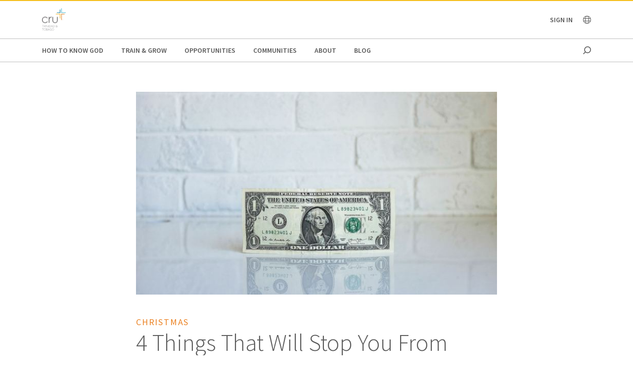

--- FILE ---
content_type: text/html;charset=utf-8
request_url: https://www.cru.org/tt/en/train-and-grow/life-and-relationships/holidays/christmas/4-things-that-will-stop-you-from-going-broke-over-the-holidays.html
body_size: 11316
content:
<!DOCTYPE html>
<html lang="en-tt">
  <head>
    
  <meta charset="utf-8"/>
  <meta name="viewport" content="width=device-width, minimum-scale=1.0"/>
  <meta name="apple-mobile-web-app-title" content="cru.org"/>
  <meta property="fb:app_id" content="116517098374395"/>
  <script defer="defer" type="text/javascript" src="/.rum/@adobe/helix-rum-js@%5E2/dist/rum-standalone.js"></script>
<link rel="shortcut icon" href="/content/dam/global/trinidad-and-tobago/Logo-Cru-Trinidad-Tobago.png"/>
  <link href="https://www.cru.org/tt/en/train-and-grow/life-and-relationships/holidays/christmas/4-things-that-will-stop-you-from-going-broke-over-the-holidays.html" rel="canonical"/>
  

  <title>4 Things That Will Stop You From Going Broke Over the Holidays | Cru Trinidad &amp; Tobago</title>
  <meta name="description" content="Don’t let your holiday spending get out of control. These four tips will help you rein in your spending and let you focus on making your Christmas more meaningful. "/>

  <meta property="og:title" content="4 Things That Will Stop You From Going Broke Over the Holidays | Cru Trinidad &amp; Tobago"/>
  <meta property="og:url" content="https://www.cru.org/tt/en/train-and-grow/life-and-relationships/holidays/christmas/4-things-that-will-stop-you-from-going-broke-over-the-holidays.html"/>
  <meta property="og:description" content="Don’t let your holiday spending get out of control. These four tips will help you rein in your spending and let you focus on making your Christmas more meaningful. "/>
  <meta property="og:site_name" content="Cru.org"/>
  <meta property="og:image" content="https://www.cru.org/tt/en/train-and-grow/life-and-relationships/holidays/christmas/4-things-that-will-stop-you-from-going-broke-over-the-holidays/_jcr_content/image.transform/Cru704x396/img.jpg"/>


    <meta property="og:type" content="article"/>

<meta property="migrate:hideInNav" content="true"/>
<meta property="migrate:hideSearch"/>
<meta property="migrate:cqTags" content="secular-topics:holidays/christmas, secular-topics:holidays, target-audience:scale-of-belief/3, secular-topics:life-issues/money"/>


  
  <meta name="twitter:card" content="summary_large_image"/>
  <meta name="twitter:site" content="crutweets"/>
  <meta name="twitter:creator" content="crutweets"/>

    <link href="https://fonts.googleapis.com/css?family=Source+Sans+Pro:200,300,400,600,700,900" rel="stylesheet"/>
<link href="/css/fontawesome-pro-660-all.css" rel="stylesheet"/>



    
<link rel="stylesheet" href="/etc.clientlibs/core/wcm/components/breadcrumb/v2/breadcrumb/clientlibs/site.lc-1f6309c5b560f598957e2961529a7c8a-lc.min.css" type="text/css">
<link rel="stylesheet" href="/etc.clientlibs/core/wcm/components/carousel/v1/carousel/clientlibs/site.lc-59c0d61dcf5eacb237a83816c6996ebd-lc.min.css" type="text/css">
<link rel="stylesheet" href="/etc.clientlibs/core/wcm/components/form/text/v2/text/clientlibs/site.lc-df6f7af9ead1b2a42042d7c89546d469-lc.min.css" type="text/css">
<link rel="stylesheet" href="/etc.clientlibs/core/wcm/components/image/v2/image/clientlibs/site.lc-b104a4a85c21511ada13e2c6e7552d37-lc.min.css" type="text/css">
<link rel="stylesheet" href="/etc.clientlibs/core/wcm/components/search/v1/search/clientlibs/site.lc-a273a9f6f4e795fa4cbcfbbd1663e90c-lc.min.css" type="text/css">
<link rel="stylesheet" href="/etc.clientlibs/core/wcm/components/tabs/v1/tabs/clientlibs/site.lc-d54c23ba76bd8648119795790ae83779-lc.min.css" type="text/css">
<link rel="stylesheet" href="/etc.clientlibs/core/wcm/components/accordion/v1/accordion/clientlibs/site.lc-44a1783be8e88dc73188908af6c38c01-lc.min.css" type="text/css">
<link rel="stylesheet" href="/etc.clientlibs/CruOrgApp/components/content/accordion/clientlibs.lc-f99f7ede13c3621550c10daf5494cad9-lc.min.css" type="text/css">
<link rel="stylesheet" href="/etc.clientlibs/settings/wcm/designs/cru/clientlibs-slick/v1.8.1/all.lc-d799fb43a7cd5d28603b60fbcfb31d1c-lc.min.css" type="text/css">
<link rel="stylesheet" href="/etc.clientlibs/CruOrgApp/components/content/container/clientlibs.lc-9a61ef023c11248bd40541b8afd57053-lc.min.css" type="text/css">
<link rel="stylesheet" href="/etc.clientlibs/CruOrgApp/components/content/teaser/clientlibs.lc-af2b294e526597d7f0235658fed4c5ad-lc.min.css" type="text/css">
<link rel="stylesheet" href="/etc.clientlibs/CruOrgApp/components/content/cru-proxy-teaser/v2/teaser/clientlibs.lc-d41d8cd98f00b204e9800998ecf8427e-lc.min.css" type="text/css">
<link rel="stylesheet" href="/etc.clientlibs/CruOrgApp/components/content/image/clientlibs.lc-dc2141a3b3df6819be13f15e1a9d19a9-lc.min.css" type="text/css">
<link rel="stylesheet" href="/etc.clientlibs/CruOrgApp/components/content/cru-proxy-image/v3/image/clientlibs.lc-2fa0be26286d72dd67e66ffdd3904074-lc.min.css" type="text/css">
<link rel="stylesheet" href="/etc.clientlibs/settings/wcm/designs/cru/clientlibs.lc-3165db9357867385067e87db23709351-lc.min.css" type="text/css">







    








    
<script src="/etc.clientlibs/settings/wcm/designs/cru/clientlibs-head.lc-17a740debc42b6961d02881106493e35-lc.min.js"></script>




<!-- Digital Data Layer -->

    <script>
      var tags = [];
    </script>
    <script>
      tags.push("secular\u002Dtopics:holidays\/christmas");
    
      tags.push("secular\u002Dtopics:holidays");
    
      tags.push("target\u002Daudience:scale\u002Dof\u002Dbelief\/3");
    
      tags.push("secular\u002Dtopics:life\u002Dissues\/money");
    </script>

    <script>
      var digitalData = {
        page: {
          pageInfo: {
            pageName: "train and grow : life and relationships : holidays : christmas : 4 things that will stop you from going broke over the holidays",
            onsiteSearchTerm: "",
            onsiteSearchResults: "",
            language: "en"
          },
          category: {
            primaryCategory: "train\u002Dand\u002Dgrow",
            subCategory1: "life\u002Dand\u002Drelationships",
            subCategory2: "holidays",
            subCategory3: "christmas",
            pageType: ""
          },
          taxonomy: {
            id: tags,
            scaleOfBelief: "3",
            author: "Mark Grissom with Faith Eng"
          }
        }
      };
      (function(){
        var profile = getCookie('cru-profile');
        if(!profile){ return; }

        profile = parseJwt(profile);
        window.digitalData.user = [{
          profile: [{
            profileInfo: {
              ssoGuid: profile.sso_guid,
              grMasterPersonId: profile.gr_master_person_id
            }
          }]
        }];
      })();
    </script>
    <script>var dataLayer = window.dataLayer || []</script>
    



<!-- Optimizely -->



<!-- Adobe Launch -->



<!-- Google Tag Manager -->
<!-- Google Tag Manager -->

  
  

  
    <script>
      (function(w,d,s,l,i){
        const environment = 'production';
        w[l] = w[l] || [];
        w[l].push({'gtm.start': new Date().getTime(),event:'gtm.js'});
        var f = d.getElementsByTagName(s)[0],
          j = d.createElement(s),
          dl = l != 'dataLayer' ? '&l=' + l : '';
        j.async=true;
        j.src = 'https://www.googletagmanager.com/gtm.js?id=' + i + dl;
        if (environment !== 'production') {
          j.src += '&gtm_auth=';
          j.src += '&gtm_preview=env-';
          j.src += '&gtm_cookies_win=x';
        }
        f.parentNode.insertBefore(j, f);
      })(window, document, 'script', 'dataLayer', 'GTM-PQSMD4ZK');
    </script>

  

<!-- End Google Tag Manager -->




  </head>

  <body class="sans-serif lh-copy cru-scorpion">
  <!-- Google Tag Manager (noscript) -->

  

  

  
    <noscript>
      
      
        <iframe src="https://www.googletagmanager.com/ns.html?id=GTM-PQSMD4ZK" height="0" width="0" style="display:none;visibility:hidden"></iframe>
      
    </noscript>

  

<!-- End Google Tag Manager (noscript) -->

  
  

  <script src="https://global.oktacdn.com/okta-auth-js/7.0.0/okta-auth-js.min.js" integrity="sha384-D6WyswE92wJdza7V+noKICHWEPuzJAZfI9rjpukoy5pcIBC2CqNlgQzMkid4XG0x" crossorigin></script>
<div class="alert alert-danger dn" role="alert"></div>
<div class="modal fade sign-in-modal"></div>
<div id="okta-config" class="hidden">
</div>

  
  <div id="search-overlay">
    <a href="#" class="close">
      <img src="/images/icons/search_close.png" alt="Close"/>
    </a>
    <form action="/content/cru/tt/en/search">
      <input type="text" placeholder="SEARCH" name="q"/>
    </form>
  </div>
  <div class="tc visible-print-block print-logo">
    <img/>
  </div>
  <section id="cru-header-nav" class="hidden-print">
    <div class="language-picker closed">
      <div class="container">
        <i class="fal fa-lg fa-times fr white pointer pt1 dn"></i>
        <ul class="picker-countries">
          <a href="" data-continent="0">
            Africa
          </a>
<a href="" data-continent="1">
            Asia
          </a>
<a href="" data-continent="2">
            Europe
          </a>
<a href="" data-continent="3">
            Latin America / Caribbean
          </a>
<a href="" data-continent="4">
            North America
          </a>
<a href="" data-continent="5">
            Oceania
          </a>


          <li id="pickerContinent0">
            <ul>
              <li>
                <h5>Angola</h5>
                <span>
                  <a href="/us/en/global/africa/angola/en.html">English</a>
                </span>

              </li>
<li>
                <h5>Burundi</h5>
                <span>
                  <a href="/us/en/global/africa/burundi/fr.html">Français</a>
                </span>

              </li>
<li>
                <h5>Cameroon</h5>
                <span>
                  <a href="/us/en/global/africa/cameroon/en.html">English</a>
                </span>

              </li>
<li>
                <h5>Chad</h5>
                <span>
                  <a href="/us/en/global/africa/chad/fr.html">Français</a>
                </span>

              </li>
<li>
                <h5>Cote d&#39;ivoire</h5>
                <span>
                  <a href="/us/en/global/africa/cote-d-ivoire/fr.html">Français</a>
                </span>

              </li>
<li>
                <h5>Congo</h5>
                <span>
                  <a href="/us/en/global/africa/congo/fr.html">French</a>
                </span>

              </li>
<li>
                <h5>Ethiopia</h5>
                <span>
                  <a href="/us/en/global/africa/ethiopia/en.html">English</a>,
                </span>
<span>
                  <a href="/us/en/global/africa/ethiopia/am.html">Amharic</a>
                </span>

              </li>
<li>
                <h5>Ghana</h5>
                <span>
                  <a href="/us/en/global/africa/ghana/en.html">English</a>
                </span>

              </li>
<li>
                <h5>Kenya</h5>
                <span>
                  <a href="/us/en/global/africa/kenya/en.html">English</a>
                </span>

              </li>
<li>
                <h5>Liberia</h5>
                <span>
                  <a href="/us/en/global/africa/liberia/en.html">English</a>
                </span>

              </li>
<li>
                <h5>Malawi</h5>
                <span>
                  <a href="/us/en/global/africa/malawi/en.html">English</a>
                </span>

              </li>
<li>
                <h5>Namibia</h5>
                <span>
                  <a href="/us/en/global/africa/namibia/en.html">English</a>
                </span>

              </li>
<li>
                <h5>Nigeria</h5>
                <span>
                  <a href="/us/en/global/africa/nigeria/en.html">English</a>
                </span>

              </li>
<li>
                <h5>Rwanda</h5>
                <span>
                  <a href="/us/en/global/africa/rwanda/en.html">English</a>
                </span>

              </li>
<li>
                <h5>South Africa</h5>
                <span>
                  <a href="/us/en/global/africa/south-africa/en.html">English</a>
                </span>

              </li>
<li>
                <h5>Tanzania</h5>
                <span>
                  <a href="/us/en/global/africa/tanzania/en.html">English</a>
                </span>

              </li>
<li>
                <h5>Togo</h5>
                <span>
                  <a href="/us/en/global/africa/togo/fr.html">Français</a>
                </span>

              </li>
<li>
                <h5>Uganda</h5>
                <span>
                  <a href="/us/en/global/africa/uganda/en.html">English</a>
                </span>

              </li>
<li>
                <h5>Zimbabwe</h5>
                <span>
                  <a href="/us/en/global/africa/zimbabwe/en.html">English</a>
                </span>

              </li>

            </ul>
          </li>
<li id="pickerContinent1">
            <ul>
              <li>
                <h5>Hong Kong</h5>
                <span>
                  <a href="/us/en/global/asia/hong-kong/zh.html">香港繁體</a>
                </span>

              </li>
<li>
                <h5>India</h5>
                <span>
                  <a href="/us/en/global/asia/india/en.html">English</a>
                </span>

              </li>
<li>
                <h5>Japan</h5>
                <span>
                  <a href="/us/en/global/asia/japan/ja.html">日本語</a>
                </span>

              </li>
<li>
                <h5>Lebanon</h5>
                <span>
                  <a href="/us/en/global/asia/lebanon/ar.html">العربية</a>
                </span>

              </li>
<li>
                <h5>Macau</h5>
                <span>
                  <a href="/us/en/global/asia/macau/zh.html">香港繁體</a>
                </span>

              </li>
<li>
                <h5>Mongolia</h5>
                <span>
                  <a href="/us/en/global/asia/mongolia/mn.html">Монгол</a>
                </span>

              </li>
<li>
                <h5>Nepal</h5>
                <span>
                  <a href="/us/en/global/asia/nepal/en.html">English</a>
                </span>

              </li>
<li>
                <h5>Pakistan</h5>
                <span>
                  <a href="/us/en/global/asia/pakistan/en.html">English</a>
                </span>

              </li>
<li>
                <h5>Philippines</h5>
                <span>
                  <a href="/us/en/global/asia/philippines/en.html">English</a>
                </span>

              </li>
<li>
                <h5>Singapore</h5>
                <span>
                  <a href="/us/en/global/asia/singapore/en.html">English</a>
                </span>

              </li>
<li>
                <h5>South Korea</h5>
                <span>
                  <a href="/us/en/global/asia/south-korea/ko.html">한국어</a>
                </span>

              </li>
<li>
                <h5>Taiwan</h5>
                <span>
                  <a href="/us/en/global/asia/taiwan/zh.html">香港繁體</a>
                </span>

              </li>
<li>
                <h5>Thailand</h5>
                <span>
                  <a href="/us/en/global/asia/thailand/th.html">ไทย</a>
                </span>

              </li>

            </ul>
          </li>
<li id="pickerContinent2">
            <ul>
              <li>
                <h5>Albania</h5>
                <span>
                  <a href="/us/en/global/europe/albania/sq.html">shqiptar</a>
                </span>

              </li>
<li>
                <h5>Austria</h5>
                <span>
                  <a href="/us/en/global/europe/austria/de.html">Deutsch</a>
                </span>

              </li>
<li>
                <h5>Belgium</h5>
                <span>
                  <a href="/us/en/global/europe/belgium/nl.html">Dutch</a>,
                </span>
<span>
                  <a href="/us/en/global/europe/belgium/en.html">English</a>
                </span>

              </li>
<li>
                <h5>Bulgaria</h5>
                <span>
                  <a href="/us/en/global/europe/bulgaria/bg.html">български език</a>
                </span>

              </li>
<li>
                <h5>Estonia</h5>
                <span>
                  <a href="/us/en/global/europe/estonia/et.html">eesti</a>
                </span>

              </li>
<li>
                <h5>Finland</h5>
                <span>
                  <a href="/us/en/global/europe/finland/fi.html">suomi</a>
                </span>

              </li>
<li>
                <h5>France</h5>
                <span>
                  <a href="/us/en/global/europe/france/fr.html">français</a>
                </span>

              </li>
<li>
                <h5>Germany</h5>
                <span>
                  <a href="/us/en/global/europe/germany/de.html">Deutsch</a>
                </span>

              </li>
<li>
                <h5>Greece</h5>
                <span>
                  <a href="/us/en/global/europe/greece/el.html">ελληνικά</a>
                </span>

              </li>
<li>
                <h5>Hungary</h5>
                <span>
                  <a href="/us/en/global/europe/hungary/hu.html">magyar</a>
                </span>

              </li>
<li>
                <h5>Ireland</h5>
                <span>
                  <a href="/us/en/global/europe/ireland/en.html">English</a>
                </span>

              </li>
<li>
                <h5>Italy</h5>
                <span>
                  <a href="/us/en/global/europe/italy/it.html">Italiano</a>,
                </span>
<span>
                  <a href="/us/en/global/europe/italy/en.html">English</a>
                </span>

              </li>
<li>
                <h5>Latvia</h5>
                <span>
                  <a href="/us/en/global/europe/latvia/lv.html">Latviešu Valoda</a>
                </span>

              </li>
<li>
                <h5>Lithuania</h5>
                <span>
                  <a href="/us/en/global/europe/lithuania/lt.html">lietuvių kalba</a>
                </span>

              </li>
<li>
                <h5>Moldova</h5>
                <span>
                  <a href="/us/en/global/europe/moldova/_.html">Русский</a>,
                </span>
<span>
                  <a href="/us/en/global/europe/moldova/roman_.html">Română</a>
                </span>

              </li>
<li>
                <h5>Netherlands</h5>
                <span>
                  <a href="/us/en/global/europe/netherlands/nl.html">Nederlands</a>
                </span>

              </li>
<li>
                <h5>Poland</h5>
                <span>
                  <a href="/us/en/global/europe/poland/pl.html">Język Polski</a>
                </span>

              </li>
<li>
                <h5>Portugal</h5>
                <span>
                  <a href="/us/en/global/europe/portugal/pt.html">Português</a>
                </span>

              </li>
<li>
                <h5>Romania</h5>
                <span>
                  <a href="/us/en/global/europe/romania/en.html">English</a>
                </span>

              </li>
<li>
                <h5>Slovakia</h5>
                <span>
                  <a href="/us/en/global/europe/slovakia/sk.html">Slovenčina</a>
                </span>

              </li>
<li>
                <h5>Spain</h5>
                <span>
                  <a href="/us/en/global/europe/spain/es.html">Español</a>
                </span>

              </li>
<li>
                <h5>Sweden</h5>
                <span>
                  <a href="/us/en/global/europe/sweden/sv.html">Svenska</a>
                </span>

              </li>
<li>
                <h5>Switzerland</h5>
                <span>
                  <a href="/us/en/global/europe/switzerland/de.html">Deutsch</a>
                </span>

              </li>
<li>
                <h5>UK</h5>
                <span>
                  <a href="/us/en/global/europe/uk/en.html">English</a>
                </span>

              </li>
<li>
                <h5>Ukraine</h5>
                <span>
                  <a href="/us/en/global/europe/ukraine/ua.html">українська</a>,
                </span>
<span>
                  <a href="/us/en/global/europe/ukraine/en.html">English</a>
                </span>

              </li>

            </ul>
          </li>
<li id="pickerContinent3">
            <ul>
              <li>
                <h5>Argentina</h5>
                <span>
                  <a href="/us/en/global/lac/argentina/es.html">Español</a>
                </span>

              </li>
<li>
                <h5>Brazil</h5>
                <span>
                  <a href="/us/en/global/lac/brazil/pt.html">Português</a>
                </span>

              </li>
<li>
                <h5>Chile</h5>
                <span>
                  <a href="/us/en/global/lac/chile/es.html">Español</a>
                </span>

              </li>
<li>
                <h5>Colombia</h5>
                <span>
                  <a href="/us/en/global/lac/colombia/es.html">Español</a>
                </span>

              </li>
<li>
                <h5>Ecuador</h5>
                <span>
                  <a href="/us/en/global/lac/ecuador/es.html">Español</a>
                </span>

              </li>
<li>
                <h5>El Salvador</h5>
                <span>
                  <a href="/us/en/global/lac/el-salvador/es.html">Español</a>
                </span>

              </li>
<li>
                <h5>Guatemala</h5>
                <span>
                  <a href="/us/en/global/lac/guatemala/es.html">Español</a>
                </span>

              </li>
<li>
                <h5>Latinoamérica y El Caribe</h5>
                <span>
                  <a href="/us/en/global/lac/latinoamerica-y-el-caribe/es.html">Español</a>
                </span>

              </li>
<li>
                <h5>Mexico</h5>
                <span>
                  <a href="/us/en/global/lac/mexico/es.html">Español</a>
                </span>

              </li>
<li>
                <h5>Panama</h5>
                <span>
                  <a href="/us/en/global/lac/panama/es.html">Español</a>
                </span>

              </li>
<li>
                <h5>Paraguay</h5>
                <span>
                  <a href="/us/en/global/lac/paraguay/es.html">Español</a>
                </span>

              </li>
<li>
                <h5>Peru</h5>
                <span>
                  <a href="/us/en/global/lac/peru/es.html">Español</a>
                </span>

              </li>
<li>
                <h5>Puerto Rico</h5>
                <span>
                  <a href="/us/en/global/lac/puerto-rico/es.html">Español</a>
                </span>

              </li>
<li>
                <h5>Trinidad &amp; Tobago</h5>
                <span>
                  <a href="/us/en/global/lac/trinidad-tobago/en.html">English</a>
                </span>

              </li>
<li>
                <h5>Venezuela</h5>
                <span>
                  <a href="/us/en/global/lac/venezuela/es.html">Español</a>
                </span>

              </li>

            </ul>
          </li>
<li id="pickerContinent4">
            <ul>
              <li>
                <h5>Canada</h5>
                <span>
                  <a href="/us/en/global/north-america/canada/en.html">English</a>,
                </span>
<span>
                  <a href="/us/en/global/north-america/canada/fr.html">Français</a>
                </span>

              </li>
<li>
                <h5>United States</h5>
                <span>
                  <a href="/us/en/global/north-america/united-states/en.html">English</a>
                </span>

              </li>

            </ul>
          </li>
<li id="pickerContinent5">
            <ul>
              <li>
                <h5>Australia</h5>
                <span>
                  <a href="/us/en/global/oceania/australia/en.html">English</a>
                </span>

              </li>
<li>
                <h5>New Zealand</h5>
                <span>
                  <a href="/us/en/global/oceania/new-zealand/en.html">English</a>
                </span>

              </li>
<li>
                <h5>Fiji</h5>
                <span>
                  <a href="/us/en/global/oceania/fiji/en.html">English</a>
                </span>

              </li>

            </ul>
          </li>

        </ul>
      </div>
    </div>

    <header id="cru-header">
      <div class="cru-container">
        <div class="cru-row">
          <div class="cru-col-3">
            <a class="logo" href="/tt/en.html">
              <img src="/content/dam/global/trinidad-and-tobago/Logo-Cru-Trinidad-Tobago.png" alt="Logo Image"/>
            </a>
          </div>
          <div class="cru-col-9 cru-text-right">
            <div class="signin">
              <span class="signin-name"><span class="inner">Sign In</span> <i class="far fa-chevron-down"></i></span>

              <ul id="user-menu">
                <li><span class="signin-name"><span class="inner"></span> <i class="far fa-chevron-down"></i></span></li>
                <li><a href="https://signon.okta.com/enduser/settings" target="_blank">Login Settings</a></li>
                <li>
                  <a href="" class="signout">Sign Out</a>
                  
                </li>
              </ul>
            </div>

            <a href="" class="language-link visible-sm-up">
              <i class="fal fa-globe"></i>
            </a>

            

            <a href="#" class="icon-menu hidden-sm-up" id="menu-toggle"><i class="far fa-bars"></i></a>
          </div>
        </div>
      </div>
    </header>

    <div id="cru-nav" class="visible-sm-up">
      <div class="cru-container">
        <ul id="main-menu">
          <li id="top-menu-0" class="top-menu-item">
            <a href="/tt/en/how-to-know-god.html">
              How to Know God
            </a>
          </li>
        
          <li id="top-menu-1" class="top-menu-item">
            <a href="/tt/en/train-and-grow.html">
              Train &amp; Grow
            </a>
          </li>
        
          <li id="top-menu-2" class="top-menu-item">
            <a href="/tt/en/opportunities.html">
              Opportunities
            </a>
          </li>
        
          <li id="top-menu-3" class="top-menu-item">
            <a href="/tt/en/communities.html">
              Communities
            </a>
          </li>
        
          <li id="top-menu-4" class="top-menu-item">
            <a href="/tt/en/about.html">
              About
            </a>
          </li>
        
          <li id="top-menu-5" class="top-menu-item">
            <a href="/tt/en/blog.html">
              Blog
            </a>
          </li>
        </ul>
        <a href="#" class="icon icon-search search search-toggle"></a>
      </div>
    </div>

    <div id="cru-submenu" class="visible-sm-up">
      <div id="top-menu-0-sub" class="mega-menu menu-layout-3">
        <div class="cru-container">
          <div class="cru-row">
            <div class="cru-col">
              
                
                  <div class="category-layout">
                    <h3>
                      <a href="/tt/en/how-to-know-god/would-you-like-to-know-god-personally.html">
                        Would You Like to Know God Personally?
                      </a>
                    </h3>
                    <p>What does it take to begin a relationship with God? Do you need to devote yourself to unselfish religious deeds? Must you become a better person so that God will accept you? Learn how you can know God personally.</p>
                  </div>
                  
                
              
                
                  <div class="category-layout">
                    <h3>
                      <a href="/tt/en/how-to-know-god/what-is-christianity.html">
                        What is Christianity?
                      </a>
                    </h3>
                    <p>Learn the basics of what Christians believe.</p>
                  </div>
                  
                
              
            </div>
<div class="cru-col">
              
                
                  <div class="category-layout">
                    <h3>
                      <a href="/tt/en/how-to-know-god/what-do-christians-believe.html">
                        FAQs About Christianity
                      </a>
                    </h3>
                    <p>Get the answers to frequently asked questions on Christian beliefs and practices.</p>
                  </div>
                  
                
              
                
                  <div class="category-layout">
                    <h3>
                      <a href="/tt/en/how-to-know-god/my-story-a-life-changed.html">
                        My Story: How My Life Changed
                      </a>
                    </h3>
                    <p>We all have a story. Read about individuals who have been transformed by faith.</p>
                  </div>
                  
                
              
            </div>

            
          </div>
        </div>
      </div>
    
      <div id="top-menu-1-sub" class="mega-menu menu-layout-3">
        <div class="cru-container">
          <div class="cru-row">
            <div class="cru-col">
              
                
                  <div class="category-layout">
                    <h3>
                      <a href="/tt/en/train-and-grow/spiritual-growth.html">
                        Spiritual Growth
                      </a>
                    </h3>
                    <p>Everyone has their own spiritual journey with the Lord. How can we help you move forward in yours today? Take the next step in your faith journey with devotionals and other resources for spiritual growth.</p>
                  </div>
                  
                
              
                
                  <div class="category-layout">
                    <h3>
                      <a href="/tt/en/train-and-grow/life-and-relationships.html">
                        Life &amp; Relationships
                      </a>
                    </h3>
                    <p>If you were created for community, why can relationships — family, dating, co-workers, neighbors — be so hard? Explore resources to help you live out your life and relationships in a way that honors God.</p>
                  </div>
                  
                
              
            </div>
<div class="cru-col">
              
                
                  <div class="category-layout">
                    <h3>
                      <a href="/tt/en/train-and-grow/bible-studies.html">
                        Bible Studies
                      </a>
                    </h3>
                    <p>Find resources for personal or group Bible study.</p>
                  </div>
                  
                
              
                
                  <div class="category-layout">
                    <h3>
                      <a href="/tt/en/train-and-grow/share-the-gospel.html">
                        Share the Gospel
                      </a>
                    </h3>
                    <p>Sharing your faith is one of our most important callings as followers of Christ. Learn to develop your skills, desire and ability to join others on their spiritual journeys and take them closer to Jesus.</p>
                  </div>
                  
                
              
            </div>
<div class="cru-col">
              
                
                  <div class="category-layout">
                    <h3>
                      <a href="/tt/en/train-and-grow/help-others-grow.html">
                        Help Others Grow
                      </a>
                    </h3>
                    <p>Help others in their faith journey through discipleship and mentoring.</p>
                  </div>
                  
                
              
            </div>

            
          </div>
        </div>
      </div>
    
      <div id="top-menu-2-sub" class="mega-menu menu-layout-3">
        <div class="cru-container">
          <div class="cru-row">
            <div class="cru-col">
              
                
                  <div class="category-layout">
                    <h3>
                      <a href="/tt/en/opportunities/summer_internship_programme.html">
                        Summer Internship Programme
                      </a>
                    </h3>
                    <p></p>
                  </div>
                  
                
              
            </div>

            
          </div>
        </div>
      </div>
    
      <div id="top-menu-3-sub" class="mega-menu menu-layout-3">
        <div class="cru-container">
          <div class="cru-row">
            <div class="cru-col">
              
                
                  <div class="category-layout">
                    <h3>
                      <a href="/tt/en/communities/campus.html">
                        Campus
                      </a>
                    </h3>
                    <p>Helping students know Jesus, grow in their faith and go to the world to tell others.</p>
                  </div>
                  
                
              
                
                  <div class="category-layout">
                    <h3>
                      <a href="/tt/en/communities/families.html">
                        Families
                      </a>
                    </h3>
                    <p>Equipping families with practical approaches to parenting and marriage.</p>
                  </div>
                  
                
              
            </div>
<div class="cru-col">
              
                
                  <div class="category-layout">
                    <h3>
                      <a href="/tt/en/communities/digitalministry.html">
                        Digital Ministry
                      </a>
                    </h3>
                    <p>Advancing the Great Commission using digital tools.</p>
                  </div>
                  
                
              
                
                  <div class="category-layout">
                    <h3>
                      <a href="/tt/en/communities/athletes.html">
                        Athletes
                      </a>
                    </h3>
                    <p>Engaging around sports to help athletes think and live biblically.</p>
                  </div>
                  
                
              
            </div>
<div class="cru-col">
              
                
                  <div class="category-layout">
                    <h3>
                      <a href="/tt/en/communities/global_church_movements.html">
                        Global Church Movements
                      </a>
                    </h3>
                    <p></p>
                  </div>
                  
                
              
                
                  <div class="category-layout">
                    <h3>
                      <a href="/tt/en/communities/crossroads.html">
                        CrossRoads
                      </a>
                    </h3>
                    <p>Teaching life skills for making right choices</p>
                  </div>
                  
                
              
            </div>

            
          </div>
        </div>
      </div>
    
      <div id="top-menu-4-sub" class="mega-menu menu-layout-3">
        <div class="cru-container">
          <div class="cru-row">
            <div class="cru-col">
              
                
                  <div class="category-layout">
                    <h3>
                      <a href="/tt/en/about/what-we-do.html">
                        What We Do
                      </a>
                    </h3>
                    <p>How we seek to journey together with everyone towards a relationship with Jesus.</p>
                  </div>
                  
                
              
                
                  <div class="category-layout">
                    <h3>
                      <a href="/tt/en/about/donor-relations.html">
                        Donor Relations
                      </a>
                    </h3>
                    <p>Answers to questions on donations, financial policies, Cru’s annual report and more.</p>
                  </div>
                  
                
              
            </div>
<div class="cru-col">
              
                
                  <div class="category-layout">
                    <h3>
                      <a href="/tt/en/about/statement-of-faith.html">
                        Statement of Faith
                      </a>
                    </h3>
                    <p>What we believe about the gospel and our call to serve every nation.</p>
                  </div>
                  
                
              
                
                  <div class="category-layout">
                    <h3>
                      <a href="/tt/en/about/partners.html">
                        Cru Partnerships
                      </a>
                    </h3>
                    <p>When the global church comes together then powerful things can happen.</p>
                  </div>
                  
                
              
            </div>
<div class="cru-col">
              
                
                  <div class="category-layout">
                    <h3>
                      <a href="/tt/en/about/values.html">
                        Values
                      </a>
                    </h3>
                    <p>Leading from values so others will walk passionately with God to grow and bear fruit.</p>
                  </div>
                  
                
              
                
                  <div class="category-layout">
                    <h3>
                      <a href="/tt/en/about/contact-us.html">
                        Contact Us
                      </a>
                    </h3>
                    <p></p>
                  </div>
                  
                
              
            </div>
<div class="cru-col">
              
                
                  <div class="category-layout">
                    <h3>
                      <a href="/tt/en/about/our-team.html">
                        Our Team
                      </a>
                    </h3>
                    <p></p>
                  </div>
                  
                
              
                
                  <div class="category-layout">
                    <h3>
                      <a href="/tt/en/about/our-leadership.html">
                        Our Leadership
                      </a>
                    </h3>
                    <p>Learn about Cru&#39;s global leadership team.</p>
                  </div>
                  
                
              
            </div>

            
          </div>
        </div>
      </div>
    
      <div id="top-menu-5-sub" class="mega-menu menu-layout-3">
        <div class="cru-container">
          <div class="cru-row">
            <div class="cru-col">
              
                
                  <div class="category-layout">
                    <h3>
                      <a href="/tt/en/blog/spiritual-growth.html">
                        Spiritual Growth
                      </a>
                    </h3>
                    <p></p>
                  </div>
                  
                
              
                
                  <div class="category-layout">
                    <h3>
                      <a href="/tt/en/blog/life-and-relationships.html">
                        Life &amp; Relationships
                      </a>
                    </h3>
                    <p></p>
                  </div>
                  
                
              
            </div>
<div class="cru-col">
              
                
                  <div class="category-layout">
                    <h3>
                      <a href="/tt/en/blog/share-the-gospel.html">
                        Sharing the Gospel
                      </a>
                    </h3>
                    <p></p>
                  </div>
                  
                
              
                
                  <div class="category-layout">
                    <h3>
                      <a href="/tt/en/blog/help-others-grow.html">
                        Helping Others Grow
                      </a>
                    </h3>
                    <p></p>
                  </div>
                  
                
              
            </div>
<div class="cru-col">
              
                
                  <div class="category-layout">
                    <h3>
                      <a href="/tt/en/blog/leadership.html">
                        Leadership
                      </a>
                    </h3>
                    <p></p>
                  </div>
                  
                
              
            </div>

            
          </div>
        </div>
      </div>
    </div>

    

    <div id="cru-mobile-menu">
      <ul class="first-level">
        <li class="search"><a href=""><span class="mobile-menu-label">Search</span><span class="icon"></span></a></li>
        
          <li class="has-children">
            <a href="/tt/en/how-to-know-god.html">
              <span class="mobile-menu-label">How to Know God</span>
              <span class="icon"></span>
            </a>
            <ul class="submenu second-level">
              <li>
                <a href="/tt/en/how-to-know-god/would-you-like-to-know-god-personally.html">
                  <span class="mobile-menu-label">Would You Like to Know God Personally?</span>
                </a>
              </li>
            
              <li>
                <a href="/tt/en/how-to-know-god/what-is-christianity.html">
                  <span class="mobile-menu-label">What is Christianity?</span>
                </a>
              </li>
            
              <li>
                <a href="/tt/en/how-to-know-god/what-do-christians-believe.html">
                  <span class="mobile-menu-label">FAQs About Christianity</span>
                </a>
              </li>
            
              
            </ul>
          </li>
        
          <li class="has-children">
            <a href="/tt/en/train-and-grow.html">
              <span class="mobile-menu-label">Train &amp; Grow</span>
              <span class="icon"></span>
            </a>
            <ul class="submenu second-level">
              <li>
                <a href="/tt/en/train-and-grow/spiritual-growth.html">
                  <span class="mobile-menu-label">Spiritual Growth</span>
                </a>
              </li>
            
              <li>
                <a href="/tt/en/train-and-grow/life-and-relationships.html">
                  <span class="mobile-menu-label">Life &amp; Relationships</span>
                </a>
              </li>
            
              <li>
                <a href="/tt/en/train-and-grow/bible-studies.html">
                  <span class="mobile-menu-label">Bible Studies</span>
                </a>
              </li>
            
              <li>
                <a href="/tt/en/train-and-grow/share-the-gospel.html">
                  <span class="mobile-menu-label">Share the Gospel</span>
                </a>
              </li>
            
              <li>
                <a href="/tt/en/train-and-grow/help-others-grow.html">
                  <span class="mobile-menu-label">Help Others Grow</span>
                </a>
              </li>
            </ul>
          </li>
        
          <li class="has-children">
            <a href="/tt/en/opportunities.html">
              <span class="mobile-menu-label">Opportunities</span>
              <span class="icon"></span>
            </a>
            <ul class="submenu second-level">
              <li>
                <a href="/tt/en/opportunities/summer_internship_programme.html">
                  <span class="mobile-menu-label">Summer Internship Programme</span>
                </a>
              </li>
            </ul>
          </li>
        
          <li class="has-children">
            <a href="/tt/en/communities.html">
              <span class="mobile-menu-label">Communities</span>
              <span class="icon"></span>
            </a>
            <ul class="submenu second-level">
              <li>
                <a href="/tt/en/communities/campus.html">
                  <span class="mobile-menu-label">Campus</span>
                </a>
              </li>
            
              <li>
                <a href="/tt/en/communities/families.html">
                  <span class="mobile-menu-label">Families</span>
                </a>
              </li>
            
              <li>
                <a href="/tt/en/communities/digitalministry.html">
                  <span class="mobile-menu-label">Digital Ministry</span>
                </a>
              </li>
            
              <li>
                <a href="/tt/en/communities/athletes.html">
                  <span class="mobile-menu-label">Athletes</span>
                </a>
              </li>
            
              <li>
                <a href="/tt/en/communities/global_church_movements.html">
                  <span class="mobile-menu-label">Global Church Movements</span>
                </a>
              </li>
            
              <li>
                <a href="/tt/en/communities/crossroads.html">
                  <span class="mobile-menu-label">CrossRoads</span>
                </a>
              </li>
            </ul>
          </li>
        
          <li class="has-children">
            <a href="/tt/en/about.html">
              <span class="mobile-menu-label">About</span>
              <span class="icon"></span>
            </a>
            <ul class="submenu second-level">
              <li>
                <a href="/tt/en/about/what-we-do.html">
                  <span class="mobile-menu-label">What We Do</span>
                </a>
              </li>
            
              <li>
                <a href="/tt/en/about/donor-relations.html">
                  <span class="mobile-menu-label">Donor Relations</span>
                </a>
              </li>
            
              <li>
                <a href="/tt/en/about/statement-of-faith.html">
                  <span class="mobile-menu-label">Statement of Faith</span>
                </a>
              </li>
            
              <li>
                <a href="/tt/en/about/partners.html">
                  <span class="mobile-menu-label">Cru Partnerships</span>
                </a>
              </li>
            
              <li>
                <a href="/tt/en/about/values.html">
                  <span class="mobile-menu-label">Values</span>
                </a>
              </li>
            
              <li>
                <a href="/tt/en/about/contact-us.html">
                  <span class="mobile-menu-label">Contact Us</span>
                </a>
              </li>
            
              <li>
                <a href="/tt/en/about/our-team.html">
                  <span class="mobile-menu-label">Our Team</span>
                </a>
              </li>
            
              <li>
                <a href="/tt/en/about/our-leadership.html">
                  <span class="mobile-menu-label">Our Leadership</span>
                </a>
              </li>
            </ul>
          </li>
        
          <li class="has-children">
            <a href="/tt/en/blog.html">
              <span class="mobile-menu-label">Blog</span>
              <span class="icon"></span>
            </a>
            <ul class="submenu second-level">
              <li>
                <a href="/tt/en/blog/spiritual-growth.html">
                  <span class="mobile-menu-label">Spiritual Growth</span>
                </a>
              </li>
            
              <li>
                <a href="/tt/en/blog/life-and-relationships.html">
                  <span class="mobile-menu-label">Life &amp; Relationships</span>
                </a>
              </li>
            
              <li>
                <a href="/tt/en/blog/share-the-gospel.html">
                  <span class="mobile-menu-label">Sharing the Gospel</span>
                </a>
              </li>
            
              <li>
                <a href="/tt/en/blog/help-others-grow.html">
                  <span class="mobile-menu-label">Helping Others Grow</span>
                </a>
              </li>
            
              <li>
                <a href="/tt/en/blog/leadership.html">
                  <span class="mobile-menu-label">Leadership</span>
                </a>
              </li>
            </ul>
          </li>
        
      </ul>
    </div>
  </section>



  <div class="blog-page">
  <section>
    <div class="container">
      <div class="row mt5-ns mt4 articleHeader">
        <div class="col-lg-8 mb5-ns mb4-m ph0 ph3-ns mr-auto ml-auto">
          
            <img src="https://www.cru.org/tt/en/train-and-grow/life-and-relationships/holidays/christmas/4-things-that-will-stop-you-from-going-broke-over-the-holidays/_jcr_content/image.transform/Cru704x396/img.jpg" class="w-100 articleImageFromPageProperties"/>
            
          

          <div class="ph3 ph0-ns">
            <h5 class="ttu tracked cru-tango mt4 mb3 mb1-ns pt3-ns">Christmas</h5>
            <h1 class="mt0 f2 f1-ns mb3 fw3">4 Things That Will Stop You From Going Broke Over the Holidays</h1>
            

            <div class="f5">
              <span class="pr3 articleAuthor">
                
                
                  Mark Grissom with Faith Eng
                
              </span>

              

              <span class="read-time bl pl3 dn di-m di-l"></span>
            </div>

            <ul class="f4 list dn di db-ns pl0 pt3 pb3 mt4 tl bb bt b--cru-scorpion-light hidden-print articleTagsList">
              <span class="fal fa-lg fa-tag mr2 cru-scorpion-light"></span>
              <li class="di">
                <a href="/tt/en/blog/archive.html?tag=secular-topics:life-issues/money" class="cru-bahama-blue hover-cru-bahama-blue">Money</a>,
              
                <a href="/tt/en/blog/archive.html?tag=secular-topics:holidays/christmas" class="cru-bahama-blue hover-cru-bahama-blue">Christmas</a>,
              
                <a href="/tt/en/blog/archive.html?tag=secular-topics:holidays" class="cru-bahama-blue hover-cru-bahama-blue">Holidays</a>
              </li>
            </ul>
          </div>
        </div>
      </div>
      <div class="row pt3 pt0-ns">
        <div class="col-lg-2 mb4 pb3 tc tl-l mt3 mt0-ns">
        </div>
        <div class="col-lg-8 article">
          
          


<div class="aem-Grid aem-Grid--4 aem-Grid--default--4 ">
    
    <div class="w-100 cru-text-image aem-GridColumn aem-GridColumn--default--4">
  <p>I sat in my parents’ living room surrounded by children knee-deep in toys and torn gift wrap. Some were digging around to find more toys. Others were crying because they were exhausted. The adults seemed somewhat in shock, wondering how Christmas had come to this.<br>
</p>
<p>Giving gifts isn’t a bad way to celebrate Christmas. Unfortunately, many of us go too far and end up spending more than we can afford.</p>
<p>Here are four ways to keep your spending at a reasonable level and to help you focus on what really matters.</p>
<h3>1. Remember the Purpose of Christmas Gifts</h3>
<p>Christmas is supposed to be about God’s gift of His Son, Jesus. If it turns into a spending or giving competition, it’s easy to lose the focus on Jesus. If this happens, try taking a step back.</p>
<h3>2. Spending Time with People is More Important than Giving Them Things</h3>
<p>My parents are older. What they want isn’t more things, but the gift of my time. Spending time with them doing things they enjoy or need done means more than anything I can buy.</p>
<p>Quality time is an important gift for many of our loved ones, especially kids, who need quality time with their parents. Children need to know they’re loved and cherished to the core of their being. It’s not about what you do together; it’s about having each other’s focused attention in our very busy world.</p>
<p>Experiences can be great gifts that also give you the opportunity for quality time. What adventure can you plan that they’d enjoy? It could be anything from a camping trip to an art class. A family gift of a membership to a museum or zoo is a great way to encourage spending time together throughout the year.</p>
<h3>3. Live with Financial Reality in Mind</h3>
<p>The key to staying in your budget is careful planning.</p>
<p>One way to do this is to make a simple chart or spreadsheet. First, determine your total budget. Then, list the people you want to get a gift for and how much you plan to spend on each. Make sure that the sum of the individual budgets is not more than your total budget. It’s also good to set aside a little money just in case you forget someone, or there’s something you want to get that’s slightly above your budget for a person.</p>
<p>To help you stay within the budget you’ve set up, use cash instead of credit cards. Using cash keeps you aware of what you’ve spent and what’s left. And it also prevents overspending.</p>
<p>You can also stretch your budget by shopping sales throughout the year. This allows you to get nice things for less money.</p>
<p>Be sure to track what you spend whether you do your shopping all at once or throughout the year.</p>
<h3>4. Connecting with People is More Important than Fiscal Equality</h3>
<p>A wise friend once told me, “Because we love our children equally, we treat each one uniquely.” Walk in the freedom that showing care doesn’t require a certain price tag.</p>
<p>Don’t ruin your year financially just to make one day memorable. People would much rather have fewer and less expensive gifts than have you stressed and grumpy after Christmas because of debt.</p>



</div>

    
</div>

        </div>
        <div class="col-lg-2">
          


<div class="aem-Grid aem-Grid--12 aem-Grid--default--12 ">
    
    
    
</div>

          
        </div>
      </div>
      <div class="row">
        <div class="col-12 col-lg-8 mr-auto ml-auto mt3-ns mb4 pb2 cru-b">
          <h3 class="heading-underline-gray mv4"></h3>
          

          <div class="hidden-print">
            <h5 class="tracked-mega ttu mt3 mt5-ns mb3 cru-bahama-blue">Related Topics:</h5>
            <a href="/tt/en/blog/archive.html?tag=secular-topics:life-issues/money" class="button button-pill button-tag button-secondary">
              Money
            </a>
<a href="/tt/en/blog/archive.html?tag=secular-topics:holidays/christmas" class="button button-pill button-tag button-secondary">
              Christmas
            </a>
<a href="/tt/en/blog/archive.html?tag=secular-topics:holidays" class="button button-pill button-tag button-secondary">
              Holidays
            </a>

          </div>
        </div>
      </div>
    </div>
  </section>

  <section class="bt-ns bb-ns bb bt bw2 b--cru-scorpion-light story-nav hidden-print">
  <div class="container">
    <div class="row">
      <div class="col-4 col-sm-5 col-lg-4 ml-auto br bw1 mv4 pr6-l pr4-m pr3 b--cru-bahama-blue-dark va-outer">
        
      </div>
      <div class="col-4 col-sm-5 col-lg-4 mr-auto mv4 bl bw1 pl6-l pl4-m pl3 b--cru-bahama-blue-dark va-outer">
        
          <a href="/tt/en/train-and-grow/life-and-relationships/holidays/christmas/5-tips-to-fight-blue-christmas.html" class="nr5 va-inner cru-bahama-blue-dark hover-cru-bahama-blue tr right-0 fa fa-chevron-right fa-2x"></a>
          <h5 class="tracked cru-bahama-blue ttu f6 mt0">Next Story</h5>
          <h3 class="ttc f3-ns f4 normal">
            <a href="/tt/en/train-and-grow/life-and-relationships/holidays/christmas/5-tips-to-fight-blue-christmas.html">
              How to Thrive in Your Siberia
            </a>
          </h3>
        
      </div>
    </div>
  </div>
</section>

  <section class="hidden-print"><div class="container">
  <div class="mt4 pt3">
    <h3 class="heading-underline d-md-none">Comments</h3>
    <div class="f4 b tc mv4 pb3 tracked ttu">
      <a href="" class="cru-bahama-blue-dark hover-cru-bahama-blue comments dn">
        <span class="cru-tango far fa-times-circle mr3 no-underline-hover"></span>
      </a>
      <a href="" class="cru-bahama-blue-dark hover-cru-bahama-blue comments">
        <span class="comment-text">Load Comments</span>
      </a>
    </div>
    <div class="cru-comments-wrapper tc mb6 dn">
      <div data-href="https://www.cru.org/content/cru/tt/en/train-and-grow/life-and-relationships/holidays/christmas/4-things-that-will-stop-you-from-going-broke-over-the-holidays.html" data-width="100%" data-colorscheme="light">
</div>
    </div>
  </div>
</div>
</section>

  <div class="container">
    


<div class="aem-Grid aem-Grid--12 aem-Grid--default--12 ">
    
    
    
</div>

  </div>

  


<div class="aem-Grid aem-Grid--1 aem-Grid--default--1 ">
    
    <div class="featured-stories aem-GridColumn aem-GridColumn--default--1"><section class="hidden-print bg-cru-scooter-light pb5 d-none d-md-block">
  <div class="container">
    <div class="pt3">
      <h3 class="heading-underline pv4">Latest Stories in <em>Christmas</em></h3>
    </div>
    <div class="row">
      <div class="col-4 ph3">
        <div class="bg-white pa4 h-100">
          <h5 class="tracked ttu f6">Christmas</h5>
          <h3><a class="lh-copy" href="/tt/en/train-and-grow/life-and-relationships/holidays/christmas/what-are-we-being-rescued-from.html">What Are We Being Rescued From? </a></h3>
          <p class="mt3">Did Christ come to rescue us from a messy world full of injustice, fear and political unrest or was it something else?</p>
        </div>
      </div>
<div class="col-4 ph3">
        <div class="bg-white pa4 h-100">
          <h5 class="tracked ttu f6">Christmas</h5>
          <h3><a class="lh-copy" href="/tt/en/train-and-grow/life-and-relationships/holidays/christmas/merry-christmas-from-cru.html">Merry Christmas from Cru</a></h3>
          <p class="mt3">Cru staff members wishing you a Merry Christmas in their heart language.</p>
        </div>
      </div>
<div class="col-4 ph3">
        <div class="bg-white pa4 h-100">
          <h5 class="tracked ttu f6">Christmas</h5>
          <h3><a class="lh-copy" href="/tt/en/train-and-grow/life-and-relationships/holidays/christmas/immanuel-god-is-with-us.html">Immanuel: God is With Us?</a></h3>
          <p class="mt3">Neil Downey compares the week between Christmas and New Year&#39;s Day to our current era in history - the time between Christ&#39;s first and second coming.</p>
        </div>
      </div>

    </div>
  </div>
</section></div>

    
</div>

</div>


  
  <footer class="white pv4 hidden-print" id="main-footer" style="background-color: #000000;">
    <div class="container">
      <div class="row pb4">
        <div class="col-lg-2 col-md col-sm-6 mv3">
          <h6 class="ttu fw4">
            KNOW GOD
          </h6>
          <ul class="f6 fw3 ma0 pa0 list">
            <li>
              <a href="/tt/en/how-to-know-god/would-you-like-to-know-god-personally.html">
                Know Him Personally
              </a>
            </li>
<li>
              <a href="/tt/en/how-to-know-god/would-you-like-to-know-god-personally/faqs.html">
                FAQ
              </a>
            </li>

          </ul>
        </div>
        <div class="col-lg-2 col-md col-sm-6 mv3">
          <h6 class="ttu fw4">
            COMMUNITIES
          </h6>
          <ul class="f6 fw3 ma0 pa0 list">
            <li>
              <a href="/tt/en/train-and-grow/life-and-relationships/holidays/christmas.html">
                
              </a>
            </li>
<li>
              <a href="/tt/en/train-and-grow/life-and-relationships/holidays/christmas.html">
                
              </a>
            </li>
<li>
              <a href="/tt/en/communities/campus.html">
                Campus
              </a>
            </li>
<li>
              <a href="/tt/en/communities/families.html">
                Families
              </a>
            </li>
<li>
              <a href="/tt/en/communities/digitalministry.html">
                Digital Ministry
              </a>
            </li>
<li>
              <a href="/tt/en/communities/athletes.html">
                Athletes in Action
              </a>
            </li>

          </ul>
        </div>
        <div class="col-lg-2 col-md col-sm-6 mv3">
          <h6 class="ttu fw4">
            ABOUT
          </h6>
          <ul class="f6 fw3 ma0 pa0 list">
            <li>
              <a href="/tt/en/about/statement-of-faith.html">
                Statement of Faith
              </a>
            </li>
<li>
              <a href="/tt/en/about/contact-us.html">
                Contact Us
              </a>
            </li>
<li>
              <a href="/tt/en/about/terms-of-use.html">
                Terms of Use
              </a>
            </li>
<li>
              <a href="/tt/en/about/privacy.html">
                Your Privacy
              </a>
            </li>

            
          </ul>
        </div>
        <div class="col-lg-2 col-md col-sm-6 mv3">
          <h6 class="ttu fw4">
            BLOG
          </h6>
          <ul class="f6 fw3 ma0 pa0 list">
            <li>
              <a href="/tt/en/blog/spiritual-growth.html">
                Spiritual Growth
              </a>
            </li>
<li>
              <a href="/tt/en/blog/life-and-relationships.html">
                Life &amp; Relationships
              </a>
            </li>
<li>
              <a href="/tt/en/blog/share-the-gospel.html">
                Sharing the Gospel
              </a>
            </li>
<li>
              <a href="/tt/en/blog/help-others-grow.html">
                Helping Others Grow
              </a>
            </li>
<li>
              <a href="/tt/en/blog/leadership.html">
                Leadership
              </a>
            </li>

          </ul>
        </div>
        
      </div>
      <hr class="border-bottom-0 bt b--cru-scorpion"/>
      <div class="d-flex justify-content-between align-items-center pt3">
        <div>
          <img class="w2" src="/images/cru_logo_white_2025.png" alt="Cru Logo"/>
          <span class="cru-scorpion-light ml3 f6 v-btm dn d-sm-inline-block">
            ©1994-2020 Cru. All Rights Reserved.
          </span>
        </div>

        <div class="tc">
          <a href="https://www.facebook.com/crutnt" target="_blank" class="footer-social br-pill bg-cru-scorpion ml2 w2 pa2 fab fa-facebook"></a>
          <a href="https://www.instagram.com/crutnt/" target="_blank" class="footer-social br-pill bg-cru-scorpion ml2 w2 pa2 fab fa-instagram"></a>
          <a href="https://twitter.com/crutnt" target="_blank" class="footer-social br-pill bg-cru-scorpion ml2 w2 pa2 fab fa-x-twitter"></a>
          
          <a href="https://www.youtube.com/@crutrinidadtobago9251" target="_blank" class="footer-social br-pill bg-cru-scorpion ml2 w2 pa2 fab fa-youtube"></a>
          
          
          
          
          
          
          
          
        </div>
      </div>
    </div>
  </footer>
  <p class="tc visible-print-block">
    ©1994-2020 Cru. All Rights Reserved.
  </p>



  
<script src="https://ajax.googleapis.com/ajax/libs/jquery/3.5.1/jquery.min.js" integrity="sha384-ZvpUoO/+PpLXR1lu4jmpXWu80pZlYUAfxl5NsBMWOEPSjUn/6Z/hRTt8+pR6L4N2" crossorigin></script>

<!--Handlebars-->
<script src="https://cdnjs.cloudflare.com/ajax/libs/handlebars.js/4.7.7/handlebars.min.js" integrity="sha384-dzyupbI5ULkaeg4hBWhkXonQFoXGJvULMzDu6qStcgOkh+6BDdNN9NGGfhmY4ODA" crossorigin></script>


  
  
    
<script src="/etc.clientlibs/clientlibs/granite/jquery.lc-7842899024219bcbdb5e72c946870b79-lc.min.js"></script>
<script src="/etc.clientlibs/clientlibs/granite/utils.lc-e7bf340a353e643d198b25d0c8ccce47-lc.min.js"></script>
<script src="/etc.clientlibs/clientlibs/granite/jquery/granite.lc-543d214c88dfa6f4a3233b630c82d875-lc.min.js"></script>
<script src="/etc.clientlibs/core/wcm/components/carousel/v1/carousel/clientlibs/site.lc-935e4f9b71a823975466546d99182da6-lc.min.js"></script>
<script src="/etc.clientlibs/core/wcm/components/form/text/v2/text/clientlibs/site.lc-ee38e16a2145e46029c3a9cd2a806054-lc.min.js"></script>
<script src="/etc.clientlibs/core/wcm/components/image/v2/image/clientlibs/site.lc-229bd0100d6215b69b6a5534e4889492-lc.min.js"></script>
<script src="/etc.clientlibs/core/wcm/components/search/v1/search/clientlibs/site.lc-5cd5790fe0e322208efbd7dba3f87b8c-lc.min.js"></script>
<script src="/etc.clientlibs/core/wcm/components/commons/site/clientlibs/container.lc-0a6aff292f5cc42142779cde92054524-lc.min.js"></script>
<script src="/etc.clientlibs/core/wcm/components/tabs/v1/tabs/clientlibs/site.lc-c53b992b35f5ca98e25330a02d295299-lc.min.js"></script>
<script src="/etc.clientlibs/core/wcm/components/accordion/v1/accordion/clientlibs/site.lc-743203754cdc204878a47e10ad2a28d5-lc.min.js"></script>
<script src="/etc.clientlibs/CruOrgApp/components/page/editable/empty-page/sharing.lc-c71bb72f6f64021de382f8a5b00546f7-lc.min.js"></script>
<script src="/etc.clientlibs/settings/wcm/designs/cru/clientlibs-slick/v1.8.1/all.lc-f4dc3bda61bf61e51184fe2060db2745-lc.min.js"></script>
<script src="/etc.clientlibs/CruOrgApp/components/content/container/clientlibs.lc-88cff1b03524766925bead116d9228f3-lc.min.js"></script>
<script src="/etc.clientlibs/foundation/clientlibs/jquery.lc-dd9b395c741ce2784096e26619e14910-lc.min.js"></script>
<script src="/etc.clientlibs/foundation/clientlibs/shared.lc-41f79c8a45bb1766981ec4ca82d7e0e6-lc.min.js"></script>
<script src="/etc.clientlibs/settings/wcm/designs/cru/clientlibs.lc-d15928f6b8947795e0374e4f37919dc0-lc.min.js"></script>



  

  

  
  <div id="fb-root"></div>
  <script>(function(d, s, id) {
    var js, fjs = d.getElementsByTagName(s)[0];
    if (d.getElementById(id)) return;
    js = d.createElement(s); js.id = id;
    js.src = "https://connect.facebook.net/en_US/sdk.js#xfbml=1&appId=116517098374395&version=v2.0";
    fjs.parentNode.insertBefore(js, fjs);
  }(document, 'script', 'facebook-jssdk'));</script>


</body>


</html>
